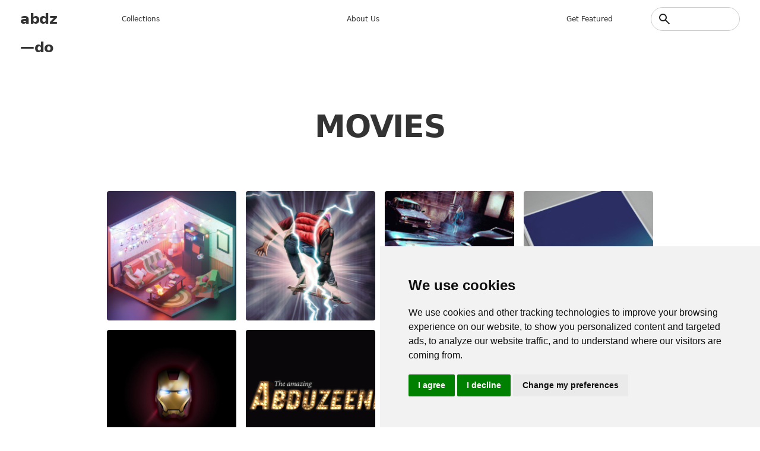

--- FILE ---
content_type: text/html; charset=UTF-8
request_url: https://abduzeedo.com/tags/movies
body_size: 5864
content:
<!DOCTYPE html>
<html lang="en" dir="ltr">
	<head>
		<meta charset="utf-8" />
<link rel="shortlink" href="https://abduzeedo.com/" />
<meta name="robots" content="index, follow" />
<meta name="generator" content="Drupal 10.4.0" />
<meta name="original-source" content="https://abduzeedo.com/taxonomy/term/12428" />
<meta name="google" content="Uhed6mKjyuWBeQoB_kmdqgr65D6nZHlYn-vdQm8KvRU" />
<meta name="referrer" content="no-referrer" />
<meta name="Generator" content="Drupal 10 (https://www.drupal.org)" />
<meta name="MobileOptimized" content="width" />
<meta name="HandheldFriendly" content="true" />
<meta name="viewport" content="width=device-width, initial-scale=1.0" />
<link rel="icon" href="/sites/default/files/favicon_4.ico" type="image/vnd.microsoft.icon" />
<link rel="alternate" type="application/rss+xml" title="movies" href="https://abduzeedo.com/taxonomy/term/12428/feed" />

			<title>movies | abdz—do</title>
			<link rel="preconnect" href="https://fonts.googleapis.com">
			<link
			rel="preconnect" href="https://fonts.gstatic.com" crossorigin/>
						<link href="https://fonts.googleapis.com/css2?family=Work+Sans:ital,wght@0,100..900;1,100..900&family=Libre+Caslon+Text:ital,wght@0,400;0,700;1,400&display=swap" rel="stylesheet"/>
			<link rel="stylesheet" media="all" href="/sites/default/files/css/css_GhlKp1CPA2HJDnNIUWO8KRIrWjamlMdjXhkiOopO7sI.css?delta=0&amp;language=en&amp;theme=abdz_2026&amp;include=eJxNxsEKgCAMANAfEhce-h3Z2KDFVHCW1dcHnbo8HhI_OS1phYFqUysH3PHK1pClw-9xbL0RSQ9--5AChC7hVJkOn7E0Pkxe8PUfMQ" />
<link rel="stylesheet" media="all" href="/sites/default/files/css/css_-PXxi_hwRHc0xVUdm7_kmpg1lbqXfYe0NfvwOfJU-eQ.css?delta=1&amp;language=en&amp;theme=abdz_2026&amp;include=eJxNxsEKgCAMANAfEhce-h3Z2KDFVHCW1dcHnbo8HhI_OS1phYFqUysH3PHK1pClw-9xbL0RSQ9--5AChC7hVJkOn7E0Pkxe8PUfMQ" />

				</head>
				<body class="path-taxonomy">
										<a href="#main-content" class="visually-hidden focusable skip-link">
						Skip to main content
					</a>
					
					  <div class="dialog-off-canvas-main-canvas" data-off-canvas-main-canvas>
    <div class="layout-container">

	<header role="banner">
		
		
    <div id="block-abdz-2026-branding" class="block block-system block-system-branding-block">
	
		
	        <h1 class="site-name">
      <a href="/index.php/" rel="home">abdz—do</a>
    </h1>
    </div>
<nav role="navigation" aria-labelledby="block-abdz-2026-mainmenu-menu" id="block-abdz-2026-mainmenu" class="block block-menu navigation menu--main-menu">
            
  <h2 class="visually-hidden" id="block-abdz-2026-mainmenu-menu">Main menu</h2>
  

        
              <ul class="menu">
                    <li class="menu-item">
        <span>Collections</span>
              </li>
                <li class="menu-item">
        <a href="/index.php/about" data-drupal-link-system-path="node/3">About us</a>
              </li>
                <li class="menu-item">
        <a href="/index.php/submit-content" data-drupal-link-system-path="node/86955">Get featured</a>
              </li>
        </ul>
  


  </nav>
<div class="search-block-form block block-search container-inline" data-drupal-selector="search-block-form" id="block-abdz-2026-search-form" role="search">
  
          
      <form action="/search/node" method="get" id="search-block-form" accept-charset="UTF-8">
  <div class="js-form-item form-item js-form-type-search form-type-search js-form-item-keys form-item-keys form-no-label">
      <label for="edit-keys" class="visually-hidden">Search</label>
        <input title="Enter the terms you wish to search for." data-drupal-selector="edit-keys" type="search" id="edit-keys" name="keys" value="" size="15" maxlength="128" class="form-search" />

        </div>
<input data-drupal-selector="edit-submit" type="submit" id="edit-submit" value="Search" class="button js-form-submit form-submit" />


</form>

  </div>

  

	</header>

	

	

	
    <div data-drupal-messages-fallback class="hidden"></div>

  


	

	<main role="main">
		<a id="main-content" tabindex="-1"></a>
		
		
    <div id="block-abdz-2026-page-title" class="block block-core block-page-title-block">
	
		
			
	<h1 class="page-title text-4xl font-bold">
		movies
	</h1>


	</div>
<div id="block-abdz-2026-system-main" class="block block-system block-system-main-block">
	
		
			<div class="view view-taxonomy-term view-id-taxonomy_term view-display-id-page_1 js-view-dom-id-f2f43761f3d566cace0367cd587e3ad26dba414c03e0862d216c0b3b401df52c">
  
    
      <div class="view-header">
      <p>movies</p>

    </div>
      
            <div class="posts">
			<article><div class="hero_image">
       <a href="/index.php/3d-movie-illustrations-series-roman-klco-0">
  <img loading="lazy" src="/sites/default/files/styles/square_1x1/public/originals/47a7e8105916987.5f84490a3fa38.png?itok=CuKqWXO0" width="900" height="900" alt="3D Movie Illustrations series by Roman Klco" title="3D Movie Illustrations series by Roman Klco" class="image-style-square-1x1" />



</a>
</div></article>
	
			<article><div class="hero_image">
       <a href="/index.php/insanely-beautiful-pop-culture-artworks">
  <img loading="lazy" src="/sites/default/files/styles/square_1x1/public/originals/91d840102717803%201.png?itok=Jrxjhsfd" width="900" height="900" alt="Insanely Beautiful Pop Culture Artworks" title="Insanely Beautiful Pop Culture Artworks" class="image-style-square-1x1" />



</a>
</div></article>
	
			<article><div class="hero_image">
       <a href="/batmobile-documentary">
  <img loading="lazy" src="/sites/default/files/styles/square_1x1/public/originals/hero_batmobile.gif?itok=9CUkzZDv" width="900" height="900" alt="The Batmobile Documentary" title="The Batmobile Documentary" class="image-style-square-1x1" />



</a>
</div></article>
	
			<article><div class="hero_image">
       <a href="/man-steel-poster">
  <img loading="lazy" src="/sites/default/files/styles/square_1x1/public/originals/manofsteellight-theme.jpg?itok=l-HdRt-S" width="900" height="900" alt="Man of Steel Poster" title="Man of Steel Poster" class="image-style-square-1x1" />



</a>
</div></article>
	
			<article><div class="hero_image">
       <a href="/iron-man-illustrator-and-photoshop">
  <img loading="lazy" src="/sites/default/files/styles/square_1x1/public/originals/ironman3-ai-ps.jpg?itok=41-e1dY4" width="900" height="900" alt="Iron Man in Illustrator and Photoshop" title="Iron Man in Illustrator and Photoshop" class="image-style-square-1x1" />



</a>
</div></article>
	
			<article><div class="hero_image">
       <a href="/old-signage-photoshop-3d">
  <img loading="lazy" src="/sites/default/files/styles/square_1x1/public/originals/sign1680.gif?itok=StGX9Ovu" width="900" height="900" alt="Old Signage in Photoshop 3D" title="Old Signage in Photoshop 3D" class="image-style-square-1x1" />



</a>
</div></article>
	
			<article><div class="hero_image">
       <a href="/oblivion-inspiring-artwork-photoshop">
  <img loading="lazy" src="/sites/default/files/styles/square_1x1/public/originals/oblivion-theme.jpg?itok=DNsZdFwk" width="900" height="900" alt="Oblivion Inspiring Artwork in Photoshop" title="Oblivion Inspiring Artwork in Photoshop" class="image-style-square-1x1" />



</a>
</div></article>
	
			<article><div class="hero_image">
       <a href="/wrath-titans-photoshop-cs6">
  <img loading="lazy" src="/sites/default/files/styles/square_1x1/public/originals/w/wrath-titans-tutorial_0.jpg?itok=ws1r2OAR" width="900" height="900" alt="Wrath of the Titans in Photoshop CS6" title="Wrath of the Titans in Photoshop CS6" class="image-style-square-1x1" />



</a>
</div></article>
	
			<article><div class="hero_image">
       <a href="/artist-inspiring-design-illustrator-and-photoshop">
  <img loading="lazy" src="/sites/default/files/styles/square_1x1/public/originals/t/the-artist-tutorial_0.jpg?itok=cTf3ogLS" width="900" height="900" alt="The Artist Inspiring Design in Illustrator and Photoshop" title="The Artist Inspiring Design in Illustrator and Photoshop" class="image-style-square-1x1" />



</a>
</div></article>
	
			<article><div class="hero_image">
       <a href="/avengers-poster-photoshop">
  <img loading="lazy" src="/sites/default/files/styles/square_1x1/public/originals/a/avengers-tut-photoshop.jpg?itok=pCQElPsS" width="900" height="900" alt="The Avengers Poster in Photoshop" title="The Avengers Poster in Photoshop" class="image-style-square-1x1" />



</a>
</div></article>
	
</div>

      
      
              <div class="feed-icons">
      <a href="https://abduzeedo.com/taxonomy/term/12428/feed" class="feed-icon">
  Subscribe to movies
</a>

    </div>
  </div>


	</div>
<div id="block-abdz-2026-googleadsensecode" class="block block-block-content block-block-content1e2ecfc3-9af2-428d-ae25-a80d7200378b">
	
		
			
                  <script async src="https://pagead2.googlesyndication.com/pagead/js/adsbygoogle.js?client=ca-pub-7715786646668436"
     crossorigin="anonymous"></script>
            
	</div>
<div id="block-abdz-2026-getfeatured" class="block block-block-content block-block-content18e56860-ceb9-4985-8f92-073e308d395a">
	
			<h2>Get Featured</h2>
		
			
                  <p>Send your project to be featured on the blog. Follow the instruction on the template and good luck. Ah, make sure you add the images and credits that are due.</p>
<p class="cta"><a href="https://abduzeedo.com/submit-content">Submit content</a></p>

            
	</div>

  


		
	</main>

			<footer role="contentinfo">
			
    <div id="block-abdz-2026-credits" class="block block-block-content block-block-contenta53c0116-abb2-485b-918e-1822651cb948">
	
		
			
                  <h2>abduzeedo</h2>
<ul>
<li data-list-item-id="e9c33a033d799025a7d0bf632575ff6c0"><a href="http://behance.com/abduzeedo">Be</a></li>
<li data-list-item-id="e5f9432c19fba0d059b3705b35dcb67e2"><a href="http://instagram.com/abduzeedo">In</a></li>
<li data-list-item-id="edb025385a56663a3fb2c7b5152e4f855"><a href="https://www.youtube.com/@abduzeedo-official">Yt</a></li>
<li data-list-item-id="e967702421f30e6159fdf4f9ef81d41a5"><a href="http://x.com/abduzeedo">X</a></li>
</ul>

            
	</div>
<nav role="navigation" aria-labelledby="block-abdz-2026-collectionsmenu-menu" id="block-abdz-2026-collectionsmenu" class="block block-menu navigation menu--collections">
      
  <h2 id="block-abdz-2026-collectionsmenu-menu">Inspiration</h2>
  

        
              <ul class="menu">
                    <li class="menu-item">
        <a href="/tags/3d" data-drupal-link-system-path="taxonomy/term/12306">3d</a>
              </li>
                <li class="menu-item">
        <a href="/tags/book-suggestion" data-drupal-link-system-path="taxonomy/term/14417">Books</a>
              </li>
                <li class="menu-item">
        <a href="/tags/branding" data-drupal-link-system-path="taxonomy/term/12988">Branding</a>
              </li>
                <li class="menu-item">
        <a href="/tags/editorial-design" data-drupal-link-system-path="taxonomy/term/13745">Editorial Design</a>
              </li>
                <li class="menu-item">
        <a href="/tags/graphic-design" data-drupal-link-system-path="taxonomy/term/12332">graphic design</a>
              </li>
                <li class="menu-item">
        <a href="/tags/illustration" data-drupal-link-system-path="taxonomy/term/12325">Illustration</a>
              </li>
                <li class="menu-item">
        <a href="/tutorial" data-drupal-link-system-path="taxonomy/term/12326">Tutorials</a>
              </li>
                <li class="menu-item">
        <a href="/tags/typography" data-drupal-link-system-path="taxonomy/term/12345">typography</a>
              </li>
                <li class="menu-item">
        <a href="/tags/ux" data-drupal-link-system-path="taxonomy/term/15265">UI/UX</a>
              </li>
        </ul>
  


  </nav>
<nav role="navigation" aria-labelledby="block-abdz-2026-main-menu-menu" id="block-abdz-2026-main-menu" class="block block-menu navigation menu--main">
      
  <h2 id="block-abdz-2026-main-menu-menu">Information</h2>
  

        
              <ul class="menu">
                    <li class="menu-item">
        <a href="/about" data-drupal-link-system-path="node/3">about us</a>
              </li>
                <li class="menu-item">
        <a href="/abduzeedo-premium-no-ads-just-inspiration" data-drupal-link-system-path="node/87505">Remove ads</a>
              </li>
                <li class="menu-item">
        <a href="https://abduzeedo.com/terms-service-and-privacy-policy">Terms of Service, Privacy Policy</a>
              </li>
                <li class="menu-item">
        <a href="/user/login" data-drupal-link-system-path="user/login">Writer access</a>
              </li>
                <li class="menu-item">
        <span>Cookies Preferences</span>
              </li>
        </ul>
  


  </nav>
<nav role="navigation" aria-labelledby="block-abdz-2026-nativeapps-menu" id="block-abdz-2026-nativeapps" class="block block-menu navigation menu--native-apps">
      
  <h2 id="block-abdz-2026-nativeapps-menu">Download Apps</h2>
  

        
              <ul class="menu">
                    <li class="menu-item">
        <a href="https://play.google.com/store/apps/details?id=com.abdz.app&amp;hl=en_US">Android App</a>
              </li>
                <li class="menu-item">
        <a href="https://apps.apple.com/us/app/buft/id6475358905">Buft Compound Calculator</a>
              </li>
                <li class="menu-item">
        <a href="https://calmaria.app/">Calmaria</a>
              </li>
                <li class="menu-item">
        <a href="https://apps.apple.com/us/app/tacoball/id6447452933">Taco Ball Game</a>
              </li>
                <li class="menu-item">
        <a href="https://apps.apple.com/us/app/abdz-do/id1555948560">iPhone &amp; iPad </a>
              </li>
        </ul>
  


  </nav>
<div id="block-abdz-2026-copyrightfooter" class="block block-block-content block-block-contentda83945c-c69a-4fa2-9fab-bf8dfb0f7f99">
	
		
			
                  <p>Since 2006 ®<a href="https://steale.co/">Steale LLC</a></p>
<p><a id="open_preferences_center">Cookies preferences</a></p>

            
	</div>

  

		</footer>
	
</div>

  </div>

					
					<script type="application/json" data-drupal-selector="drupal-settings-json">{"path":{"baseUrl":"\/","pathPrefix":"","currentPath":"taxonomy\/term\/12428","currentPathIsAdmin":false,"isFront":false,"currentLanguage":"en"},"pluralDelimiter":"\u0003","suppressDeprecationErrors":true,"ajaxPageState":{"libraries":"eJxNyNEKgCAMQNEfEhc-9DuytUGGNnCa1dcHPUQvl8NF4juGKcywdGtaHH6jYcoj7exwwzNmRZYKP_u2ViWS6uyyJgUITdyRZBi89UW5Z3kA_B8k8Q","theme":"abdz_2026","theme_token":null},"ajaxTrustedUrl":{"\/search\/node":true},"ajaxLoader":{"markup":"\u003Cdiv class=\u0022ajax-throbber sk-flow\u0022\u003E\n              \u003Cdiv class=\u0022sk-flow-dot\u0022\u003E\u003C\/div\u003E\n              \u003Cdiv class=\u0022sk-flow-dot\u0022\u003E\u003C\/div\u003E\n              \u003Cdiv class=\u0022sk-flow-dot\u0022\u003E\u003C\/div\u003E\n            \u003C\/div\u003E","hideAjaxMessage":false,"alwaysFullscreen":true,"throbberPosition":"body"},"user":{"uid":0,"permissionsHash":"e2af6cac48397f50b7c937a2953a9ef9fa2ecba055a4a1a2673826439632b42f"}}</script>
<script src="/sites/default/files/js/js_I5QKhbVzUSbMLsgNO0jNweabNH6Q66_MnO3yP69YbYo.js?scope=footer&amp;delta=0&amp;language=en&amp;theme=abdz_2026&amp;include=eJxLTEqpijcyMDLTTy4tLsnP1UnMSqyIz8lPTEkt0kdi65VkFOUnJaUWAQC8GRJq"></script>
<script src="/themes/custom/abdz_2026/js/main.js?v=10.6.1"></script>
<script src="/sites/default/files/js/js_m80o5q4rYNi4OPIOcCIwXSZmtC9up_uFTEvZShXtm6s.js?scope=footer&amp;delta=2&amp;language=en&amp;theme=abdz_2026&amp;include=eJxLTEqpijcyMDLTTy4tLsnP1UnMSqyIz8lPTEkt0kdi65VkFOUnJaUWAQC8GRJq"></script>

						<div class="grid">
															<span></span>
															<span></span>
															<span></span>
															<span></span>
															<span></span>
															<span></span>
															<span></span>
															<span></span>
															<span></span>
															<span></span>
															<span></span>
															<span></span>
															<span></span>
															<span></span>
															<span></span>
															<span></span>
													</div>
						<script>
	window.dataLayer = window.dataLayer || [];
function gtag() {
dataLayer.push(arguments);
}
gtag("consent", "default", {
ad_user_data: "denied",
ad_personalization: "denied",
ad_storage: "denied",
analytics_storage: "denied",
wait_for_update: 500
});
dataLayer.push({"gtm.start": new Date().getTime(), event: "gtm.js"});
</script>
<!-- Cookie Consent by TermsFeed https://www.TermsFeed.com -->
<script type="text/javascript" src="https://www.termsfeed.com/public/cookie-consent/4.1.0/cookie-consent.js" charset="UTF-8"></script>
<script type="text/javascript" charset="UTF-8">
	document.addEventListener("DOMContentLoaded", function () {
cookieconsent.run({
notice_banner_type: "simple",
consent_type: "express",
palette: "light",
language: "en",
page_load_consent_levels: ["strictly-necessary"],
notice_banner_reject_button_hide: false,
preferences_center_close_button_hide: false,
page_refresh_confirmation_buttons: false,
website_name: "abduzeedo",
website_privacy_policy_url: "https://abduzeedo.com/terms-service-and-privacy-policy",

callbacks: {
"scripts_specific_loaded": (level) => {
switch (level) {
case 'targeting': gtag('consent', 'update', {
'ad_storage': 'granted',
'ad_user_data': 'granted',
'ad_personalization': 'granted',
'analytics_storage': 'granted'
});
break;
}
}
},
callbacks_force: true
});
});
</script>
<!-- abdz -->
<script type="text/plain" data-cookie-consent="targeting" async src="https://www.googletagmanager.com/gtag/js?id=G-YV82GR1HD5"></script>


<script type="text/plain" data-cookie-consent="targeting">
	window.dataLayer = window.dataLayer || [];
	  function gtag(){dataLayer.push(arguments);}
	  gtag('js', new Date());
	
	  gtag('config', 'G-YV82GR1HD5');
</script>
<!-- end of abdz-->
<noscript>Free cookie consent management tool by
	<a href="https://www.termsfeed.com/">TermsFeed</a>
</noscript>
<!-- End Cookie Consent by TermsFeed https://www.TermsFeed.com -->
<!-- Below is the link that users can use to open Preferences Center to change their preferences. Do not modify the ID parameter. Place it where appropriate, style it as needed. -->
					</body>
				</html>

				

--- FILE ---
content_type: text/html; charset=utf-8
request_url: https://www.google.com/recaptcha/api2/aframe
body_size: 264
content:
<!DOCTYPE HTML><html><head><meta http-equiv="content-type" content="text/html; charset=UTF-8"></head><body><script nonce="ueFVte4ANfeYnIFcaq18iw">/** Anti-fraud and anti-abuse applications only. See google.com/recaptcha */ try{var clients={'sodar':'https://pagead2.googlesyndication.com/pagead/sodar?'};window.addEventListener("message",function(a){try{if(a.source===window.parent){var b=JSON.parse(a.data);var c=clients[b['id']];if(c){var d=document.createElement('img');d.src=c+b['params']+'&rc='+(localStorage.getItem("rc::a")?sessionStorage.getItem("rc::b"):"");window.document.body.appendChild(d);sessionStorage.setItem("rc::e",parseInt(sessionStorage.getItem("rc::e")||0)+1);localStorage.setItem("rc::h",'1768933187424');}}}catch(b){}});window.parent.postMessage("_grecaptcha_ready", "*");}catch(b){}</script></body></html>

--- FILE ---
content_type: text/css
request_url: https://abduzeedo.com/sites/default/files/css/css_-PXxi_hwRHc0xVUdm7_kmpg1lbqXfYe0NfvwOfJU-eQ.css?delta=1&language=en&theme=abdz_2026&include=eJxNxsEKgCAMANAfEhce-h3Z2KDFVHCW1dcHnbo8HhI_OS1phYFqUysH3PHK1pClw-9xbL0RSQ9--5AChC7hVJkOn7E0Pkxe8PUfMQ
body_size: 22822
content:
/* @license GPL-2.0-or-later https://www.drupal.org/licensing/faq */
*,:after,:before{border:0 solid #e5e7eb;box-sizing:border-box}:after,:before{--tw-content:""}:host,html{-webkit-text-size-adjust:100%;font-feature-settings:normal;-webkit-tap-highlight-color:transparent;font-family:Google Sans Flex,sans-serif;font-variation-settings:normal;line-height:1.5;-moz-tab-size:4;-o-tab-size:4;tab-size:4}body{line-height:inherit;margin:0}hr{border-top-width:1px;color:inherit;height:0}abbr:where([title]){-webkit-text-decoration:underline dotted;text-decoration:underline dotted}h1,h2,h3,h4,h5,h6{font-size:inherit;font-weight:inherit}a{color:inherit;text-decoration:inherit}b,strong{font-weight:bolder}code,kbd,pre,samp{font-feature-settings:normal;font-family:ui-monospace,SFMono-Regular,Menlo,Monaco,Consolas,Liberation Mono,Courier New,monospace;font-size:1em;font-variation-settings:normal}small{font-size:80%}sub,sup{font-size:75%;line-height:0;position:relative;vertical-align:initial}sub{bottom:-.25em}sup{top:-.5em}table{border-collapse:collapse;border-color:inherit;text-indent:0}button,input,optgroup,select,textarea{font-feature-settings:inherit;color:inherit;font-family:inherit;font-size:100%;font-variation-settings:inherit;font-weight:inherit;line-height:inherit;margin:0;padding:0}button,select{text-transform:none}[type=button],[type=reset],[type=submit],button{-webkit-appearance:button;background-color:initial;background-image:none}:-moz-focusring{outline:auto}:-moz-ui-invalid{box-shadow:none}progress{vertical-align:initial}::-webkit-inner-spin-button,::-webkit-outer-spin-button{height:auto}[type=search]{-webkit-appearance:textfield;outline-offset:-2px}::-webkit-search-decoration{-webkit-appearance:none}::-webkit-file-upload-button{-webkit-appearance:button;font:inherit}summary{display:list-item}blockquote,dd,dl,figure,h1,h2,h3,h4,h5,h6,hr,p,pre{margin:0}fieldset{margin:0}fieldset,legend{padding:0}menu,ol,ul{list-style:none;margin:0;padding:0}dialog{padding:0}textarea{resize:vertical}input::-moz-placeholder,textarea::-moz-placeholder{color:#9ca3af;opacity:1}input::placeholder,textarea::placeholder{color:#9ca3af;opacity:1}[role=button],button{cursor:pointer}:disabled{cursor:default}audio,canvas,embed,iframe,img,object,svg,video{display:block;vertical-align:middle}img,video{height:auto;max-width:100%}[hidden]{display:none}body{font-family:Google Sans Flex,sans-serif}*,::backdrop,:after,:before{--tw-border-spacing-x:0;--tw-border-spacing-y:0;--tw-translate-x:0;--tw-translate-y:0;--tw-rotate:0;--tw-skew-x:0;--tw-skew-y:0;--tw-scale-x:1;--tw-scale-y:1;--tw-pan-x:;--tw-pan-y:;--tw-pinch-zoom:;--tw-scroll-snap-strictness:proximity;--tw-gradient-from-position:;--tw-gradient-via-position:;--tw-gradient-to-position:;--tw-ordinal:;--tw-slashed-zero:;--tw-numeric-figure:;--tw-numeric-spacing:;--tw-numeric-fraction:;--tw-ring-inset:;--tw-ring-offset-width:0px;--tw-ring-offset-color:#fff;--tw-ring-color:#3b82f680;--tw-ring-offset-shadow:0 0 #0000;--tw-ring-shadow:0 0 #0000;--tw-shadow:0 0 #0000;--tw-shadow-colored:0 0 #0000;--tw-blur:;--tw-brightness:;--tw-contrast:;--tw-grayscale:;--tw-hue-rotate:;--tw-invert:;--tw-saturate:;--tw-sepia:;--tw-drop-shadow:;--tw-backdrop-blur:;--tw-backdrop-brightness:;--tw-backdrop-contrast:;--tw-backdrop-grayscale:;--tw-backdrop-hue-rotate:;--tw-backdrop-invert:;--tw-backdrop-opacity:;--tw-backdrop-saturate:;--tw-backdrop-sepia:}.container{width:100%}@media (min-width:640px){.container{max-width:640px}}@media (min-width:768px){.container{max-width:768px}}@media (min-width:1024px){.container{max-width:1024px}}@media (min-width:1280px){.container{max-width:1280px}}@media (min-width:1536px){.container{max-width:1536px}}.visible{visibility:visible}.invisible{visibility:hidden}.relative{position:relative}.sticky{position:sticky}.block{display:block}.inline{display:inline}.table{display:table}.grid{display:grid}.contents{display:contents}.hidden{display:none}.filter{filter:var(--tw-blur) var(--tw-brightness) var(--tw-contrast) var(--tw-grayscale) var(--tw-hue-rotate) var(--tw-invert) var(--tw-saturate) var(--tw-sepia) var(--tw-drop-shadow)}
:root{--font-main:'Google Sans Flex',system-ui,-apple-system,sans-serif;--font-secondary:'Libre Caslon Text',serif;--h1:3.25rem;--h2:2.0rem;--h3:1.75rem;--h4:1.5rem;--h5:1.25rem;--p:1.125rem;--p2:1rem;--cap1:0.875rem;--cap2:0.75rem;--lh-tight:1.2;--lh-normal:1.6;--primary-color:#111;--secondary-color:#999;--background-color:#fff;--background-secondary:#f5f5f5;--border-color:#ccc;--border:1px solid var(--border-color);--text-main:#333;--text-bold:#000;--text-muted:#666;--text-light:#888;--text-on-dark:#fff;--quote-accent:#007bff;--code-bg:#111;--code-text:#7a98a1;--error-text:#f8b0b0;--success-text:#b2fbb2;}@media (prefers-color-scheme:dark){:root{--primary-color:#eee;--secondary-color:#888;--background-color:#111;--background-secondary:#222;--border-color:#444;--text-main:#ddd;--text-bold:#fff;--text-muted:#aaa;--text-on-dark:#000;--quote-accent:#007bff;--code-bg:#000;--code-text:#7a98a1;--error-text:#753434;--success-text:#347534;}}body{font-family:var(--font-main);font-size:var(--p);line-height:var(--lh-normal);color:var(--text-main);background-color:var(--background-color);-webkit-font-smoothing:antialiased;}h1,h2,h3,h4,h5{margin-top:1.5em;margin-bottom:0.5em;font-weight:700;line-height:var(--lh-tight);}h1,h1.page-title{font-size:var(--h1);letter-spacing:-0.02em;}h2{font-size:var(--h2);letter-spacing:-0.01em;}h3{font-size:var(--h3);}h4{font-size:var(--h4);}h5{font-size:var(--h5);}p{margin-bottom:1.25em;}ul{list-style-type:disc;margin-bottom:1.25em;padding-left:1.5rem;}ol{list-style-type:decimal;margin-bottom:1.25em;padding-left:1.5rem;}li{margin-bottom:0.5em;}.body-2{font-size:var(--p2);}.caption-1{font-size:var(--cap1);color:var(--text-muted);line-height:1.4;}.caption-2{font-size:var(--cap2);text-transform:uppercase;letter-spacing:0.05em;color:var(--text-light);}strong{font-weight:800;color:var(--text-bold);}i{font-style:italic;}blockquote{margin:2rem 0;padding:0.5rem 1.5rem;border-left:4px solid var(--quote-accent);font-style:italic;font-size:var(--h4);color:var(--text-muted);}main,footer{margin:0 auto;max-width:920px;}.layout-container{padding:0 1em;}main h1.page-title{margin-bottom:1.5em;}.page-node-type-blog .node--type-blog,.page-node-type-page .node{margin:0 auto;max-width:640px;}.post-date{display:inline-flex;gap:1rem;margin-bottom:1.5rem;border-bottom:var(--border);text-align:center;}.post-date p{font-weight:500;margin-bottom:0.5rem;font-size:var(--cap1);}.page-node-type-blog .node__content,.page-node-type-page .node__content{font-family:var(--font-secondary);}.page-node-type-blog .node__content p.intro{font-family:var(--font-main);font-size:var(--h4);line-height:1.4;font-weight:600;opacity:0.5;}.page-node-type-blog .node__content p.intro strong{font-weight:600;}.page-node-type-blog .node__content p a:not(:has(img)){font-weight:600;border-bottom:var(--border);}.page-node-type-blog .field--name-field-tags,.page-node-type-blog .field--name-field-tags .field__items{display:inline-flex;gap:0.5rem;border-top:var(--border);font-family:var(--font-main);padding-top:0.5rem;}.page-node-type-blog .field--name-field-tags .field__items{font-weight:600;border-top:none;padding-top:0;}main img{margin-bottom:1rem;transition:transform 0.6s cubic-bezier(0.16,1,0.3,1),filter 0.6s ease;will-change:transform;border-radius:0.25rem;}main img:hover{transform:scale(1.05);filter:brightness(1.05);cursor:pointer;}blockquote{font-family:var(--font-main);font-style:normal;font-size:var(--h3);line-height:var(--lh-tight);font-weight:800;border-left:none;padding:0;color:var(--primary-color);}@media (min-width:920px){.page-node-type-blog .node--type-blog img,.page-node-type-blog .node--type-blog blockquote,.page-node-type-blog .node--type-blog .imgsGrid,.page-node-type-blog .node--type-blog .sidebyside,.page-node-type-page .node--type-page img,.page-node-type-page .node--type-page blockquote,.page-node-type-page .node--type-page .imgsGrid,.page-node-type-page .node--type-page .sidebyside{margin-left:-140px;margin-right:-140px;width:920px;max-width:920px;}.imgsGrid img,.sidebyside img{margin-left:0 !important;margin-right:0 !important;width:100% !important;max-width:100% !important;}}.imgsGrid{display:grid;grid-template-columns:repeat(2,1fr);gap:1rem;margin-bottom:2rem;}.imgsGrid>*:nth-child(3n+1){grid-column:span 2;}.imgsGrid img{margin-bottom:0 !important;height:auto;display:block;}.sidebyside{display:grid;grid-template-columns:repeat(2,1fr);gap:1rem;margin-bottom:2rem;}.sidebyside img{margin-bottom:0 !important;height:auto;display:block;}.pullquote{display:block;float:right;width:320px;margin:1rem 0 1.5rem 1.5rem;font-family:var(--font-main);font-style:normal;font-size:var(--h4);line-height:var(--lh-tight);font-weight:800;border:none;padding:0;font-style:italic;}.pullquote::before,.pullquote::after{content:"";}@media (min-width:1100px){.pullquote{margin-right:-140px;width:280px;}}.node__content::after{content:"";display:table;clear:both;}pre{background-color:var(--code-bg);padding:1rem;border-radius:0.5rem;overflow-x:scroll;font-size:var(--cap2);font-family:monospace;color:var(--code-text);margin-bottom:1rem;}.block-views-blockrelated-content-block-1 .view-related-content{display:grid;grid-template-columns:repeat(4,1fr);grid-gap:1rem;position:relative;}.block-views-blockrelated-content-block-1 .view-related-content div{margin-bottom:0 !important;padding-bottom:0 !important;width:100% !important;aspect-ratio:1;}.block-views-blockrelated-content-block-1 .view-related-content div img{background-color:var(--border-color);margin-bottom:0 !important;width:100% !important;}#block-abdz-2026-getfeatured{display:flex;gap:1rem;flex-flow:row;flex-direction:row;flex-wrap:wrap;justify-content:space-between;}#block-abdz-2026-getfeatured h2{width:100%;clear:both;}#block-abdz-2026-getfeatured p{width:60%;display:flex;}#block-abdz-2026-getfeatured p.cta{width:25%;align-self:flex-start;justify-content:flex-end;}p.cta a,.path-user main .form-submit{display:inline-block;background-color:var(--text-bold) !important;color:var(--background-color) !important;padding:1rem 2rem !important;border-radius:0.5rem !important;text-align:center;font-weight:700;font-size:var(--h6);transition:all 0.6s cubic-bezier(0.16,1,0.3,1);}p.cta-secondary a{display:inline-block;padding:1rem 2rem !important;border-radius:0.5rem !important;text-align:center;font-weight:700;font-size:var(--h6);transition:all 0.6s cubic-bezier(0.16,1,0.3,1);border:var(--border);}#block-abdz-2026-getfeatured p.cta a{width:100%;}p.cta a:hover{transform:scale(1.1);}header{display:flex;justify-content:space-between;font-size:var(--cap2);line-height:48px;padding:0.5rem 1rem 0rem 1rem;}header h1.site-name{font-size:var(--h4);margin:0;line-height:48px;text-wrap:nowrap;}header nav{width:100%;max-width:920px;text-transform:capitalize;margin:0 4rem;font-weight:500;}header nav li,header h1.site-name{cursor:pointer;transition:all 0.6s cubic-bezier(0.16,1,0.3,1);}header nav li:hover,header h1.site-name:hover{text-align:center;transform:scale(1.1);}header ul{width:100%;display:flex;list-style-type:none;justify-content:space-between;}header ul li{}.close_menu{display:none;}header .form-search{border:var(--border);border-radius:24px;width:150px;height:40px;padding:0 1rem 0 38px;background-color:var(--background-color);color:var(--text-main);background-image:url(/themes/custom/abdz_2026/css/search-icon.svg);background-repeat:no-repeat;background-position:10px center;}header .form-search::after{position:absolute;top:0;left:0;content:"search";}header .form-submit{display:none;}footer{display:grid;grid-template-columns:repeat(4,1fr);font-size:var(--cap1);grid-gap:1rem;margin-top:1.5rem;}footer h2{font-size:var(--p);}footer a{display:inline-block;font-weight:500;transition:transform 0.6s cubic-bezier(0.16,1,0.3,1),filter 0.6s ease;border-bottom:1px solid transparent;}footer a:hover{transform:scale(1.1);border-bottom:var(--border);}footer #block-abdz-2026-credits{display:flex;flex-direction:column;font-size:var(--cap1);}footer #block-abdz-2026-credits p{font-size:var(--cap2);padding-bottom:0;margin-bottom:0;}footer #block-abdz-2026-credits div{margin-bottom:1rem;}footer ul{list-style-type:none;margin-left:0;padding-left:0;padding-right:0.3rem;}footer ul li{text-transform:capitalize;}footer #block-abdz-2026-credits ul{display:flex;flex-wrap:wrap;gap:0.5rem;margin-top:0.5rem;}footer #block-abdz-2026-credits ul li a{width:28px;height:28px;display:flex;justify-content:center;align-items:center;border-radius:50%;font-size:0.7rem;border:var(--border);font-weight:700;transition:transform 0.6s cubic-bezier(0.16,1,0.3,1),filter 0.6s ease;}footer #block-abdz-2026-credits ul li a:hover{transform:scale(1.25);cursor:pointer;border-bottom:var(--border);}#block-abdz-2026-copyrightfooter{font-size:var(--cap2);display:flex;grid-column:span 4;border-top:var(--border);justify-content:space-between;padding-top:0.5rem;margin-top:1.5rem;}.path-taxonomy main .posts{margin:0 auto;max-width:920px;display:grid;grid-template-columns:repeat(4,1fr);grid-gap:1rem;}.path-taxonomy main h1.page-title{text-transform:uppercase;text-align:center;}.path-taxonomy .view-header{display:none;}.path-taxonomy main article{}.path-taxonomy main article img{width:100%;background-color:var(--border-color);display:block;aspect-ratio:1;margin-bottom:0;}.pager ul{display:grid;grid-template-columns:repeat(4,1fr);justify-content:space-between;margin:1rem 0 0 0;padding:0;list-style-type:none;width:100%;grid-gap:1rem;font-weight:700;font-size:var(--h5);}.pager ul li{margin-bottom:0;padding-bottom:0;}.pager ul li.pager__item{display:none;}.pager ul li.pager__item--next{display:initial;grid-column:4 / span 1;text-align:right;}.pager ul li.pager__item--previous{display:initial;}.pager ul li a{display:inline-block;border:var(--border);padding:0.5rem 1rem;font-size:var(--h6);border-radius:0.5rem !important;}.pager .is-active{display:none;}.feed-icon{display:none;}.path-frontpage{}.path-frontpage h1.page-title{display:none;}.path-frontpage .view-frontpage .posts{display:grid;grid-template-columns:repeat(2,1fr);grid-gap:1rem;}.path-frontpage .view-frontpage .posts article span{display:flex;flex-direction:column;}.path-frontpage .view-frontpage .posts article h3,.path-frontpage .view-frontpage .posts article h2:first-child,.path-frontpage .view-frontpage .posts article:not(.post-item-ad) div:last-child{display:none;}.path-frontpage .view-frontpage .posts article.post-item-ad{display:block !important;}.path-frontpage .view-frontpage .posts article h2,.path-frontpage .view-frontpage .posts article h3.date{font-size:var(--h4);display:block;}.path-frontpage .view-frontpage .posts article h3.date{}.path-frontpage .view-frontpage .posts article:nth-child(1){grid-column:span 2;}.path-frontpage .view-frontpage .posts article:nth-child(1) span{position:relative;height:80vh;}.path-frontpage .view-frontpage .posts article:nth-child(1) h2.title{display:block;font-size:var(--h1);margin-bottom:-64px;margin-top:0.5em;width:66%;z-index:100;line-height:1.05;}.path-frontpage .view-frontpage .posts article:nth-child(1) h2.title a{color:var(--text-main);-webkit-text-stroke-width:2px;-webkit-text-stroke-color:var(--background-color);paint-order:stroke fill;}@media (max-width:768px){.path-frontpage .view-frontpage .posts article:nth-child(1) h2.title{margin-left:0px;}}.path-frontpage .view-frontpage .posts article:nth-child(1) h3.date{position:absolute;bottom:0;font-size:var(--h2);margin-bottom:0.5rem;}.path-frontpage .view-frontpage .posts article:nth-child(1) h3:nth-child(5){display:initial;position:absolute;left:87%;width:18%;top:calc(80vh - 600px);margin-bottom:0;margin-top:0;transform-origin:left top;transform:rotate(90deg);text-transform:uppercase;font-size:var(--h5);z-index:100000;text-wrap:nowrap;}.path-frontpage .view-frontpage .posts article:nth-child(1) div.hero_image{margin:auto auto 0 auto;min-height:200px;width:65%;height:auto;bottom:0;overflow:hidden;position:relative;display:flex;justify-content:center;align-items:center;}.path-frontpage .view-frontpage .posts article:nth-child(1) div.hero_image img{min-width:600px;min-height:600px;aspect-ratio:1;position:relative;object-fit:cover;margin-bottom:0;}.path-frontpage .view-frontpage .posts article:nth-child(1) div:last-child{display:initial;position:absolute;width:18%;right:0;bottom:0;padding-left:1.2rem;margin-bottom:0;font-weight:normal;font-size:var(--cap2);line-height:1.3;}.path-frontpage .view-frontpage .posts article:nth-child(1) div:last-child p{margin-bottom:0.5rem;}.path-frontpage .view-frontpage .posts article:nth-child(1) div:last-child p strong{font-weight:normal;}.path-frontpage .view-frontpage .posts article:nth-child(n+14){grid-column:span 2;}.path-frontpage .view-frontpage .posts article:nth-child(n+14) span{flex-direction:row;gap:2rem;border-bottom:var(--border);}.path-frontpage .view-frontpage .posts article:nth-child(n+14) span h2.title{max-width:55%;}.path-frontpage .view-frontpage .posts article:nth-child(n+14) span div.hero_image{margin-left:auto;}.path-frontpage .view-frontpage .posts article:nth-child(n+14) span div img{max-width:200px;}.path-frontpage .view-frontpage .posts article.post-item-ad{grid-column:span 2;border-top:var(--border);border-bottom:var(--border);padding:1rem 0;}.view-tutorials-block{display:grid;grid-template-columns:repeat(4,1fr);gap:1rem;font-size:var(--cap1);line-height:1.3;}.view-tutorials-block img{background-color:var(--background-secondary);margin-bottom:0;aspect-ratio:1;}.view-tutorials-block .views-field-title{margin-top:1rem;font-weight:600;}.view-tutorials-block .views-field-title a{color:var(--text-light);}.path-search .view-search-results{display:grid;grid-template-columns:repeat(4,1fr);gap:1rem;}.path-search main .search-form{display:none;}.path-search .block-system-main-block h2:not(:first-child){display:none;}.path-search .block-system-main-block .posts{display:grid;grid-template-columns:repeat(2,1fr);gap:1rem;}.path-search .block-system-main-block .posts article{position:relative;}.path-search .block-system-main-block .posts article h2{font-size:var(--h5);line-clamp:2;min-height:calc(2 * 1.2em);display:flex;align-items:flex-end;margin-top:1.5rem;margin-bottom:1rem;}.path-search .block-system-main-block .posts .post-date{border-bottom:0px;font-size:var(--h5);align-items:flex-start;display:none;;}.path-search .block-system-main-block .posts .post-date p:last-child{display:none;}.user-login-form{}.user-login-form label,.user-pass label{display:block;}.user-login-form .form-type-password,.user-pass .form-type-password{margin-top:1rem;}.user-login-form input.form-text,.user-pass input.form-text{display:block;border:var(--border);border-radius:24px;height:48px;padding:0 1rem;}.user-login-form .form-submit,.user-pass .form-submit{margin-top:1rem;}.messages{border-radius:0.5rem;border:var(--border);background-color:var(--background-secondary);padding:1rem;margin:0 1rem;}.messages--error{background-color:var(--error-text);}.messages--warning{background-color:var(--warning-text);}.messages--info{background-color:var(--info-text);}.messages--status{background-color:var(--success-text);}footer #block-abdz-2026-credits div.contextual{display:none;}.video,article.media{padding:56.25% 0 0 0;position:relative;}.video iframe,article.media iframe{position:absolute;top:0;left:0;width:100%;height:100%;}@media (max-width:768px){:root{--h1:2.5rem;--h2:2rem;--h3:1.75rem;--h4:1.25rem;--h5:1.125rem;}header{padding:0;height:56px;line-height:56px;margin:0;border-bottom:var(--border);margin-bottom:1rem;}header h1{padding:0;height:56px;line-height:56px !important;margin:0;}header nav.menu--main-menu{display:none;}header .search-block-form{display:none;}.layout-container{padding:0 1rem;}.block-views-blockrelated-content-block-1 .view-related-content{grid-template-columns:repeat(2,1fr);}footer{grid-template-columns:repeat(2,1fr) !important;}footer nav{grid-column:1 / all;}footer nav.menu--collections{grid-row:1}footer nav.menu--collections a{display:block;border-bottom:var(--border);line-height:2.5em;}footer nav.menu--collections li:last-child a{border-bottom:0;}footer nav.menu--main,footer nav.menu--native-apps{grid-row:2;grid-column:1 / span 1;}footer nav.menu--native-apps{grid-column:2 / span 1;}footer #block-abdz-2026-credits{grid-row:3;}footer #block-abdz-2026-getfeatured{gap:0;}#block-abdz-2026-getfeatured p,#block-abdz-2026-getfeatured p.cta{width:100%;}#block-abdz-2026-getfeatured p.cta{justify-content:flex-start;margin-top:1rem;}#block-abdz-2026-credits{grid-column:1 / span 4;grid-row:2;}#block-abdz-2026-credits div:not(.contextual){display:flex;align-items:center;}footer #block-abdz-2026-credits h2{margin-top:0;margin-bottom:0;}#block-abdz-2026-credits div:not(.contextual),#block-abdz-2026-credits ul,#block-abdz-2026-credits ul li{margin-bottom:0 !important;padding-bottom:0 !important;}footer #block-abdz-2026-credits div:not(.contextual) ul li a{width:44px;height:44px;display:flex;justify-content:center;align-items:center;border-radius:50%;font-size:var(--h6);border:var(--border);}.path-taxonomy main .posts{grid-template-columns:repeat(2,1fr);}.path-frontpage .view-frontpage .posts{grid-template-columns:repeat(1,1fr) !important;grid-gap:1rem;}.path-frontpage .view-frontpage .posts article{grid-column:1 / span all !important;}.path-frontpage .view-frontpage .posts article:nth-child(n+14) span{flex-direction:column;gap:0;}.path-frontpage .view-frontpage .posts article:nth-child(n+14) span h2.title{max-width:100%;}.path-frontpage .view-frontpage .posts article:nth-child(n+14) span div img{max-width:100%;}.path-frontpage .view-frontpage .posts article:nth-child(1){grid-column:1 / span all !important;}.path-frontpage .view-frontpage .posts article:nth-child(1) span{height:90dvh;display:flex;}.path-frontpage .view-frontpage .posts article:nth-child(1) h2,.path-frontpage .view-frontpage .posts article:nth-child(1) h3{position:initial;width:initial;height:initial;font-size:initial !important;line-height:initial !important;margin-top:initial !important;margin-bottom:initial !important;}.path-frontpage .view-frontpage .posts article:nth-child(1) h2.title{font-size:var(--h3) !important;}.path-frontpage .view-frontpage .posts article:nth-child(1) span h3.tags{display:none;}.path-frontpage .view-frontpage .posts article:nth-child(1) div.hero_image{position:initial;width:100%;height:60%;overflow:none;aspect-ratio:1;}.path-frontpage .view-frontpage .posts article div.hero_image img{margin-bottom:0;}.path-frontpage .view-frontpage .posts article:nth-child(1) div.hero_image img{width:100%;height:auto;object-fit:cover;aspect-ratio:1;}.path-frontpage .view-frontpage .posts article:nth-child(1) div:last-child{display:none;}.view-tutorials-block{display:grid;grid-template-columns:repeat(2,1fr);gap:1rem;font-size:var(--cap1);line-height:1.3;}}
